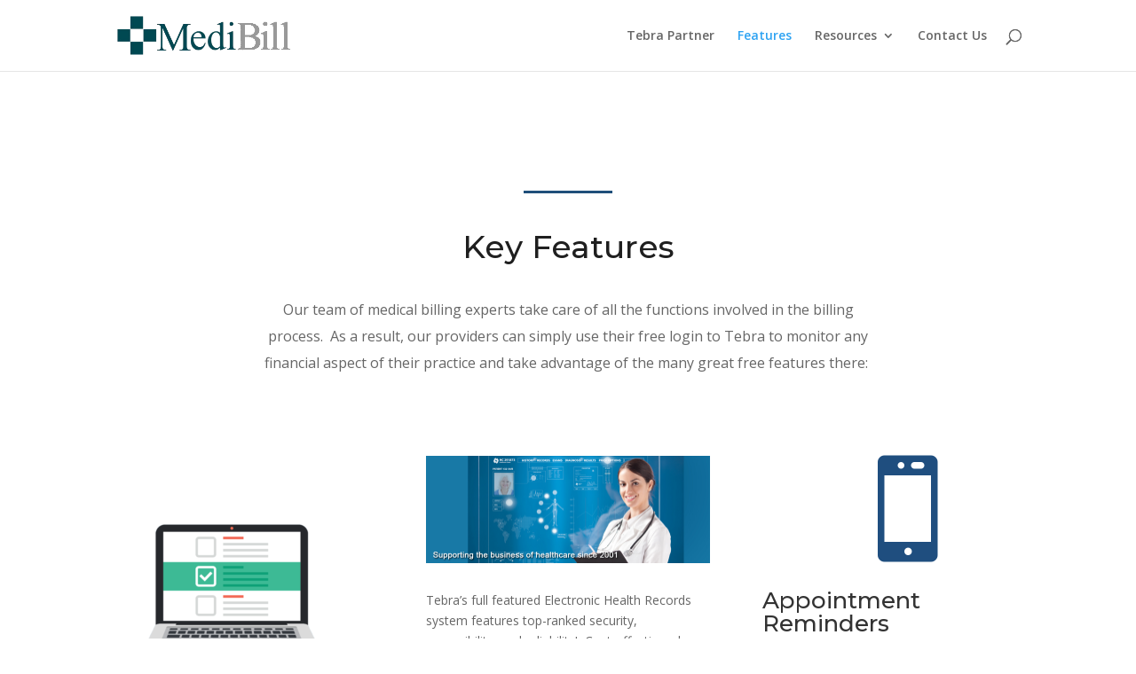

--- FILE ---
content_type: text/html; charset=utf-8
request_url: https://www.google.com/recaptcha/api2/anchor?ar=1&k=6LfaJCcaAAAAAPQnwhK3WA1esa3_ZUtu1-nZQum1&co=aHR0cHM6Ly9tZWRpYmlsbHByb3MuY29tOjQ0Mw..&hl=en&v=TkacYOdEJbdB_JjX802TMer9&size=invisible&anchor-ms=20000&execute-ms=15000&cb=ssmyq8h7w9ww
body_size: 45691
content:
<!DOCTYPE HTML><html dir="ltr" lang="en"><head><meta http-equiv="Content-Type" content="text/html; charset=UTF-8">
<meta http-equiv="X-UA-Compatible" content="IE=edge">
<title>reCAPTCHA</title>
<style type="text/css">
/* cyrillic-ext */
@font-face {
  font-family: 'Roboto';
  font-style: normal;
  font-weight: 400;
  src: url(//fonts.gstatic.com/s/roboto/v18/KFOmCnqEu92Fr1Mu72xKKTU1Kvnz.woff2) format('woff2');
  unicode-range: U+0460-052F, U+1C80-1C8A, U+20B4, U+2DE0-2DFF, U+A640-A69F, U+FE2E-FE2F;
}
/* cyrillic */
@font-face {
  font-family: 'Roboto';
  font-style: normal;
  font-weight: 400;
  src: url(//fonts.gstatic.com/s/roboto/v18/KFOmCnqEu92Fr1Mu5mxKKTU1Kvnz.woff2) format('woff2');
  unicode-range: U+0301, U+0400-045F, U+0490-0491, U+04B0-04B1, U+2116;
}
/* greek-ext */
@font-face {
  font-family: 'Roboto';
  font-style: normal;
  font-weight: 400;
  src: url(//fonts.gstatic.com/s/roboto/v18/KFOmCnqEu92Fr1Mu7mxKKTU1Kvnz.woff2) format('woff2');
  unicode-range: U+1F00-1FFF;
}
/* greek */
@font-face {
  font-family: 'Roboto';
  font-style: normal;
  font-weight: 400;
  src: url(//fonts.gstatic.com/s/roboto/v18/KFOmCnqEu92Fr1Mu4WxKKTU1Kvnz.woff2) format('woff2');
  unicode-range: U+0370-0377, U+037A-037F, U+0384-038A, U+038C, U+038E-03A1, U+03A3-03FF;
}
/* vietnamese */
@font-face {
  font-family: 'Roboto';
  font-style: normal;
  font-weight: 400;
  src: url(//fonts.gstatic.com/s/roboto/v18/KFOmCnqEu92Fr1Mu7WxKKTU1Kvnz.woff2) format('woff2');
  unicode-range: U+0102-0103, U+0110-0111, U+0128-0129, U+0168-0169, U+01A0-01A1, U+01AF-01B0, U+0300-0301, U+0303-0304, U+0308-0309, U+0323, U+0329, U+1EA0-1EF9, U+20AB;
}
/* latin-ext */
@font-face {
  font-family: 'Roboto';
  font-style: normal;
  font-weight: 400;
  src: url(//fonts.gstatic.com/s/roboto/v18/KFOmCnqEu92Fr1Mu7GxKKTU1Kvnz.woff2) format('woff2');
  unicode-range: U+0100-02BA, U+02BD-02C5, U+02C7-02CC, U+02CE-02D7, U+02DD-02FF, U+0304, U+0308, U+0329, U+1D00-1DBF, U+1E00-1E9F, U+1EF2-1EFF, U+2020, U+20A0-20AB, U+20AD-20C0, U+2113, U+2C60-2C7F, U+A720-A7FF;
}
/* latin */
@font-face {
  font-family: 'Roboto';
  font-style: normal;
  font-weight: 400;
  src: url(//fonts.gstatic.com/s/roboto/v18/KFOmCnqEu92Fr1Mu4mxKKTU1Kg.woff2) format('woff2');
  unicode-range: U+0000-00FF, U+0131, U+0152-0153, U+02BB-02BC, U+02C6, U+02DA, U+02DC, U+0304, U+0308, U+0329, U+2000-206F, U+20AC, U+2122, U+2191, U+2193, U+2212, U+2215, U+FEFF, U+FFFD;
}
/* cyrillic-ext */
@font-face {
  font-family: 'Roboto';
  font-style: normal;
  font-weight: 500;
  src: url(//fonts.gstatic.com/s/roboto/v18/KFOlCnqEu92Fr1MmEU9fCRc4AMP6lbBP.woff2) format('woff2');
  unicode-range: U+0460-052F, U+1C80-1C8A, U+20B4, U+2DE0-2DFF, U+A640-A69F, U+FE2E-FE2F;
}
/* cyrillic */
@font-face {
  font-family: 'Roboto';
  font-style: normal;
  font-weight: 500;
  src: url(//fonts.gstatic.com/s/roboto/v18/KFOlCnqEu92Fr1MmEU9fABc4AMP6lbBP.woff2) format('woff2');
  unicode-range: U+0301, U+0400-045F, U+0490-0491, U+04B0-04B1, U+2116;
}
/* greek-ext */
@font-face {
  font-family: 'Roboto';
  font-style: normal;
  font-weight: 500;
  src: url(//fonts.gstatic.com/s/roboto/v18/KFOlCnqEu92Fr1MmEU9fCBc4AMP6lbBP.woff2) format('woff2');
  unicode-range: U+1F00-1FFF;
}
/* greek */
@font-face {
  font-family: 'Roboto';
  font-style: normal;
  font-weight: 500;
  src: url(//fonts.gstatic.com/s/roboto/v18/KFOlCnqEu92Fr1MmEU9fBxc4AMP6lbBP.woff2) format('woff2');
  unicode-range: U+0370-0377, U+037A-037F, U+0384-038A, U+038C, U+038E-03A1, U+03A3-03FF;
}
/* vietnamese */
@font-face {
  font-family: 'Roboto';
  font-style: normal;
  font-weight: 500;
  src: url(//fonts.gstatic.com/s/roboto/v18/KFOlCnqEu92Fr1MmEU9fCxc4AMP6lbBP.woff2) format('woff2');
  unicode-range: U+0102-0103, U+0110-0111, U+0128-0129, U+0168-0169, U+01A0-01A1, U+01AF-01B0, U+0300-0301, U+0303-0304, U+0308-0309, U+0323, U+0329, U+1EA0-1EF9, U+20AB;
}
/* latin-ext */
@font-face {
  font-family: 'Roboto';
  font-style: normal;
  font-weight: 500;
  src: url(//fonts.gstatic.com/s/roboto/v18/KFOlCnqEu92Fr1MmEU9fChc4AMP6lbBP.woff2) format('woff2');
  unicode-range: U+0100-02BA, U+02BD-02C5, U+02C7-02CC, U+02CE-02D7, U+02DD-02FF, U+0304, U+0308, U+0329, U+1D00-1DBF, U+1E00-1E9F, U+1EF2-1EFF, U+2020, U+20A0-20AB, U+20AD-20C0, U+2113, U+2C60-2C7F, U+A720-A7FF;
}
/* latin */
@font-face {
  font-family: 'Roboto';
  font-style: normal;
  font-weight: 500;
  src: url(//fonts.gstatic.com/s/roboto/v18/KFOlCnqEu92Fr1MmEU9fBBc4AMP6lQ.woff2) format('woff2');
  unicode-range: U+0000-00FF, U+0131, U+0152-0153, U+02BB-02BC, U+02C6, U+02DA, U+02DC, U+0304, U+0308, U+0329, U+2000-206F, U+20AC, U+2122, U+2191, U+2193, U+2212, U+2215, U+FEFF, U+FFFD;
}
/* cyrillic-ext */
@font-face {
  font-family: 'Roboto';
  font-style: normal;
  font-weight: 900;
  src: url(//fonts.gstatic.com/s/roboto/v18/KFOlCnqEu92Fr1MmYUtfCRc4AMP6lbBP.woff2) format('woff2');
  unicode-range: U+0460-052F, U+1C80-1C8A, U+20B4, U+2DE0-2DFF, U+A640-A69F, U+FE2E-FE2F;
}
/* cyrillic */
@font-face {
  font-family: 'Roboto';
  font-style: normal;
  font-weight: 900;
  src: url(//fonts.gstatic.com/s/roboto/v18/KFOlCnqEu92Fr1MmYUtfABc4AMP6lbBP.woff2) format('woff2');
  unicode-range: U+0301, U+0400-045F, U+0490-0491, U+04B0-04B1, U+2116;
}
/* greek-ext */
@font-face {
  font-family: 'Roboto';
  font-style: normal;
  font-weight: 900;
  src: url(//fonts.gstatic.com/s/roboto/v18/KFOlCnqEu92Fr1MmYUtfCBc4AMP6lbBP.woff2) format('woff2');
  unicode-range: U+1F00-1FFF;
}
/* greek */
@font-face {
  font-family: 'Roboto';
  font-style: normal;
  font-weight: 900;
  src: url(//fonts.gstatic.com/s/roboto/v18/KFOlCnqEu92Fr1MmYUtfBxc4AMP6lbBP.woff2) format('woff2');
  unicode-range: U+0370-0377, U+037A-037F, U+0384-038A, U+038C, U+038E-03A1, U+03A3-03FF;
}
/* vietnamese */
@font-face {
  font-family: 'Roboto';
  font-style: normal;
  font-weight: 900;
  src: url(//fonts.gstatic.com/s/roboto/v18/KFOlCnqEu92Fr1MmYUtfCxc4AMP6lbBP.woff2) format('woff2');
  unicode-range: U+0102-0103, U+0110-0111, U+0128-0129, U+0168-0169, U+01A0-01A1, U+01AF-01B0, U+0300-0301, U+0303-0304, U+0308-0309, U+0323, U+0329, U+1EA0-1EF9, U+20AB;
}
/* latin-ext */
@font-face {
  font-family: 'Roboto';
  font-style: normal;
  font-weight: 900;
  src: url(//fonts.gstatic.com/s/roboto/v18/KFOlCnqEu92Fr1MmYUtfChc4AMP6lbBP.woff2) format('woff2');
  unicode-range: U+0100-02BA, U+02BD-02C5, U+02C7-02CC, U+02CE-02D7, U+02DD-02FF, U+0304, U+0308, U+0329, U+1D00-1DBF, U+1E00-1E9F, U+1EF2-1EFF, U+2020, U+20A0-20AB, U+20AD-20C0, U+2113, U+2C60-2C7F, U+A720-A7FF;
}
/* latin */
@font-face {
  font-family: 'Roboto';
  font-style: normal;
  font-weight: 900;
  src: url(//fonts.gstatic.com/s/roboto/v18/KFOlCnqEu92Fr1MmYUtfBBc4AMP6lQ.woff2) format('woff2');
  unicode-range: U+0000-00FF, U+0131, U+0152-0153, U+02BB-02BC, U+02C6, U+02DA, U+02DC, U+0304, U+0308, U+0329, U+2000-206F, U+20AC, U+2122, U+2191, U+2193, U+2212, U+2215, U+FEFF, U+FFFD;
}

</style>
<link rel="stylesheet" type="text/css" href="https://www.gstatic.com/recaptcha/releases/TkacYOdEJbdB_JjX802TMer9/styles__ltr.css">
<script nonce="1yC6jfs929tEBHb9k6WBSA" type="text/javascript">window['__recaptcha_api'] = 'https://www.google.com/recaptcha/api2/';</script>
<script type="text/javascript" src="https://www.gstatic.com/recaptcha/releases/TkacYOdEJbdB_JjX802TMer9/recaptcha__en.js" nonce="1yC6jfs929tEBHb9k6WBSA">
      
    </script></head>
<body><div id="rc-anchor-alert" class="rc-anchor-alert"></div>
<input type="hidden" id="recaptcha-token" value="[base64]">
<script type="text/javascript" nonce="1yC6jfs929tEBHb9k6WBSA">
      recaptcha.anchor.Main.init("[\x22ainput\x22,[\x22bgdata\x22,\x22\x22,\[base64]/MjU1OmY/[base64]/[base64]/[base64]/[base64]/bmV3IGdbUF0oelswXSk6ST09Mj9uZXcgZ1tQXSh6WzBdLHpbMV0pOkk9PTM/bmV3IGdbUF0oelswXSx6WzFdLHpbMl0pOkk9PTQ/[base64]/[base64]/[base64]/[base64]/[base64]/[base64]/[base64]\\u003d\x22,\[base64]\x22,\x22wrfCj8OdWcO4ZT3CvMOXw4dFw7/DjsKpYsOcw6nDj8OwwpAow5rCtcOxK1vDtGIUwq3Dl8OJRFZ9fcO7FVPDv8K/[base64]/CrsKCUMOnWsOiLsKoKcOXwqlOETHDlcOqIFrDocKbw4o2K8OLw6x2wq/[base64]/w6MaABtQwr7CuDLDscOcw5JxLsOFDMOuKMKhw6kFL8Kaw77DmcOuYcKOw5bCpMOvG3HDqMKYw7YOCXzCsgHDtR8NKMOWQlsZw7HCpmzCscOHC2XCh0tnw4FEwpHCpsKBwqDCrsKney3Chk/Cq8Ktw6TCgsO9RsO3w7gYwo7CiMK/IkY1UzIrCcKXwqXCt1HDnlTClxEswo0RwoLClsOoBMKVGAHDvkULb8OdwprCtUxUVGktwqnCrwh3w6d0UW3DmDbCnXE0CcKaw4HDvMKnw7o5JUrDoMOBwr3CksO/AsOiesO/f8Kaw6fDkFTDmRDDscOxJ8KALA3Cuyl2IMOcwrUjEMOFwqssE8KKw5pOwpBYEsOuwqDDmcKTSTcew5DDlsKvOQ3Dh1XCrsO0ETXDowhWLVBJw7nCnWfDjiTDuRM3R1/DmCDChExAXCwjw4nDusOEbmbDh15ZHDhye8OSwq3Ds1pYw6c3w7sgw587wrLCnsKJKiPDnMKPwos6wrjDlVMEw4V7BFwoTVbCqk7ClkQ0w4EpRsO7ODE0w6vCjsOtwpPDrBorGsOXw71nUkMiwonDo8KbwoHDv8Otw7nCo8O+w5nDlsK1dlFEwp/CrxlDPwXDhsOGKMOyw5nCjsOXw41kw6HCjsKWwrvCrcK9DlTCszB8w7TCijzCsnPDs8Oaw4Q+V8KlRcKbBXjCo1c3w4nCv8K7wpVVw57DucOLwrPDsUk/BcOtwoXCv8Kqw41RcMOOZlnDmMOKFiTDuMKmV8OgXHFGdkVbw7hnUU9bTMKybsKXw7jCqsKjw6AnZMK5asKWMhJfGsK8w47DkkfDgEHCvk/[base64]/Cs3zCjGLDsgYTwrZZTnjCjm3DoCkMwrDDosKVaUBSwq5ZNGXCgMOow7zCtTTDih/DihnCnsOlwoVPw5Yvw5HChV7CnMKmecK1w44WS1NAw40EwpZofWxTW8K6w4x0wrLDhAQdwqbCiUvCt3bCmk9LwoXCgMK6w5/ClSEXwqJZw5hqP8OowqXCoMO8wpTCk8KzWnsqwoXCnsKNdRrDrMOvw6Mcw4jDnsK2w7dIbnnDnsKnLS/CjcKqwohWXDp7w6dAFsOpw77CvMO2OXYZwrgsXMOWwpN9IyZow4VLQmXDl8KKVCTDo2sHU8ObwpjCucOVw7vDisOBwqdsw53Dh8KewoJsw7rDm8OVwqzCkMODfUcYw6jCgMObw4vDrx89ES9Vw7zDtcO/G3fDh1/DsMOaWlHCm8OxWsKWwp3DgcOZw6/CjMK3wrAnwpN5wqhHwp3DiV3CjUvDv3XDq8KMw6zDiDcnwqNNcMK7J8KTHsKrwqDCmsKmbsKTwqVwO1xRC8KdDcOgw5wFwoRBXcO/wpwZdSFMw58oU8KMwoptwobDlWk8ZAXDq8KyworCpcOUWG3Dm8OXw4howqM0wrlFYsK8MG8HLMKdWMKuQcKHCE/CrUMHw6HDp1k3w7Zlwp0+w57Clxc/aMOXwrLDtnoCw5zCjFzCm8KdBlPDlMK+MWwiJkAIAcKKwqLDsF/CusOkw7HDnn7Dm8OCRS/DvyxVwqJrwrRbw5/CtcONwp9XAsKTHQnDgjPCjz7CozTDu3cew4fDrMKoNBoQw7RZQ8O9wpV3TMO3SztiT8OpK8OIR8O0wrzCgEnCgm0aNcOZEBDDuMKgwpvDrmhlwr9gEcO9JMOww7zDgEJ1w4HDukN5w4TCqsO4woDDrsOwwr/CrQ3DjQ5/w7XCjCnCl8OVIAI9worDrcORDnPCucKLw7klCQDDgmHCvcKiwrDCmkw5w7bCkUHCgcO3w7hXwoUBw57CjRgmJcO4w63ClXoLLcOtU8KAJhbDisKMSWzCj8Kfw54YwokSOzLCisO7wrZ/ScOjw70uZcOJFcOYM8OyARlcw5c4woREw4DClnbDthXDo8OKwpTCtsK0BMKiw4fCgz/DncOoXsO1UmJxO3wdfsKxwp7ChR4tw77CgBPCjA3CgkFfwr3DrMK0w4VFHlZ6w6LCulzDmMKNAU4ew7tCR8K5w50pwopVwoPDjkzDhU1bwocywoYJw63Do8ORwrDCjcKqw7knc8Kiw6rCmAbDqsOrUlHClSvCssO/MSXCisKBSkbChsK3wrEoEzg6wpTDsnIXacOtc8OEw5/DojXCn8KcBMO0wpXDsSFBKzHCngvDqMKNwo1cwoXCqsK3w6DDix7ChcKgw6TCmUkZwrPCsFbDqMOSBFQjXCPCjMOwPAjCrcKowptqwpTCtWI2wolCw57CoVLCnsOkw4jDscKWEsOVWMOdMsOiUsKCw68LFcOUwoDChzJHa8O2bMOfZsOMasOLORrDucKzwoU/A0TCkybCiMO8w5HCvmQvwr97w5rDpgTCsiUEwpDDksONw6/DkhJQw41tLMK9L8O1wpBiUsKyY1QYw7jCgQzCi8Kpwok4JsKDIiUawocpwrRRHj3DoXA7w5M6w6l4w5fCoVDCl39ZworDhQQkKi7Ch2kSw7DChknDhHLDocK2ZnMgw4/CnyrCkx/Dh8KAw7nCjMKUw5JmwptAPQDDq0VFw5zCvcKLLMKgwqHDj8KvwqkmOcOqJsKiwqZ8w40EbzkiHzLDvsOwworDnznChDnCqxXDrzE5XmZHTCPCq8O4Tk4bwrbCuMKMwqYmLsODwqkKexTCr28Uw7vCpsOWw5bDml8hczHCjy5wwrMpaMOywp/Cq3bDo8KJw4RYwqM0w4Q0w7A6woXCocOlw6fCiMKfCMO/w5ASw4HCni9dd8OTM8OSw7TCscO+w5rDh8OPe8Kxw4jCjRFvwoZnwotzeE/Ds0fDgSZifAM1w5VEZcOyMMKpw7xXAsKSKsO0ZR8xw5XCr8KLw6nDjU3DugrCinpEw4hyw4BUwobCrSljwoDDnDpsIsKhwoQ3wo7DsMODwp8qwrICfsK0dFTDrFZ7B8KcIiMswq7Ci8OBRcKPAmQjwqoFdsODd8KrwrVKwqfCm8O9Ui1Bw6cTwo/CmSTCgsORXcO+AhnDqcO0woRewrgHw6/[base64]/CocOJwrbCrmB/w5lrwpfDi1pcwpfCvUvCoMKXwrdgw7fDvMO+w6ApWMO4KcODwqLDnsKUwrptX141w41Ww7/[base64]/OzM4CMONQsO5w67DnkYCacOATcO2w6PCmEbCmcOKXcKQBw/CpsO5K8KDw4lCfjYFNsK/[base64]/[base64]/CrcKGw4N+YsKvTE/DusONw7jDqcOTw6RHF8OZXsOJw4jCvjRxB8KJw7PDsMKbwooBwo7ChXsXcMKEbkEJSsKdw4IQPMO/WcOSNEHCu2lSD8K2SAjDo8O3CirCnMKfw6bChcOQF8OewqrDrEXCmcOcw57DjDzDr3HCnsOGJsK4w4Y7QzRpwo1WIyIdw7LCscK2w5TDn8KowofDjcKJwoNpPcOgw7vDlMKmw7g/bnDDgFpmGX0ew48tw7B2wq7CtXXDjW0DDCDDgMODTXXCvSPDt8KWPwbCmcKyw4/Cv8KqDkRwZlJWLsKZw6owGFnCpCFdw5XDqERWwo0BwoHDtcO2A8Olw5TDqcKFPWrCosOBIcKMwqdKwozDncOOOzjDgW8yw43Dj0YtQcKnUVtxwpXCjMO2w73Cj8O1GlfDuyUtEMK6PMKOZcKFw4p+KWnDnsO/w7nDr8Otwq3Cm8KWw7MwE8K6wq3DmMO0YQ3DpcKLccO0w7N6wpnDo8Kxwqp8bMOUY8KmwqAswqrCucKqSk7Du8KVw5TDiFkmwrk/[base64]/[base64]/w5fCmMKnIcK1TykdU0jDt8Kpw5VQKcONw4TCo3rChcOiw7vCksKQw47DuMK5w7XCgcKhwpAaw7htwq/[base64]/[base64]/[base64]/CsWJfBsOQw507wobDq8K/[base64]/AMOHGMO6JFsRw4rDgsONw53Dszo6dMOpfDTCscObF8OGZ3XCocO+wqpDIMOlb8Kew6cmQcO7XcKSw4c4w7B/wpDDmMK7w4PDkRHCqsKZw61BecKEIsKoOsK2a1vChsOCRgQTeSMfwpJ+wpXDu8KhwrQyw6jDjEQMw7DCl8OmwqTDscOQwoXCn8O0H8KBJcK4UTwbaMOEOcKwHsK9w6cBwpB4QAMJa8KGw7gZdcOOw4rCosOXwr8tYi3Cn8OpE8O3w6bDnmrDgRIqw4o/wqZMwrAiJcOyHsKjw5IQUGbCrVnCtGnCh8OGaCIkazsAw7nDgWR7B8KvwrV2wpkfwpnDsWvDjcO6cMKPbcKOeMO8wpMAw5sfMGZFF3pBw4JLw7YSwqAbTBLDnsKzVMOkw5dEw5XCl8K7w4jCrkliwpnCrsKLDcKBwpbCkMKRDnrCll/DlsKdwr7DtsKMUsOVBz3Dq8Kjwp/CgQXCkcO0KUvCtcOIeWUowrJuw7XDr3/DrE3Dv8KpwpAwHlrCtnfDlcK+JMO8dMOoQ8OzeCjDm151wp1TS8OGGFhRIBNawrDCrcOFFmfCkMK9w77CjcO2BnsncWnDpMOoYcKHeC4EHWJPwprChAIuw6TDucKFFgYsw4bCmMKtwrhdw5IGw5LDmH1ow64hGTRJw7XDvcKswqPClE/DsDl6dsKdBsOvwp3DpsO2w6YIH3l5ZwAKFMOISMKPbcO2IXLCscKiTcKQE8KYwpzDvRzCpSQtfW0jw4zDlcOvHgnDicKMElzCuMKbdR7DlybDpnXDuyrCvMKkwpAew4XDjmlvdTzDvcOCY8O8wqhsVF/[base64]/DocKMfcKCCcOJd1Bdw70JB3bCiMKAPH4Sw7DCqMKLbcO4JRzCq1bDvTwHbMKRRcOmHsO8FMKIV8OxJsO3w6vCgCPCtVXDosOVPmbCgUrDpsK/XcKowozDmMOuw6F8w5HCrGIIBCrCtcKTw7vCgTnDicOtw4sfKsODN8OjTsK2w4ZMw4XDrkXDmEDDulHDiQPDiTfDsMO7wqBdw5vCncKGwpRWwrdFwoMUwoFPw5fCkcKVNjrDsDfCkQLCq8OLPsOPTMKZLMOoMMOYHMKubARnTjbDh8O/[base64]/[base64]/OybDgDXDicO1w7PDh3XChF5ww4NUSRskUlNgKsKGwpXCq0zDkSfDpcKFw7JpwqYswos+SMO4X8O0w7Y8BQVMP2DDnGtGe8KLwooAw63Cj8OYCcKYwpXCkcKVwq/CgcO0OsK3wqVQXMKYwq7Cp8OswqfDu8Onw6ozV8KBdMOCw7zDisKOw45ewpPDhsO9QxQkODVUw6lXb2MKw6o7w6gRY1fCr8Kpw6BGw5BRYhDCo8OBCSzCoR0YwpDCh8KmNw3CvCcowoXCo8Khw5/DsMKhwoAXwqNSHnlRKMOkw4XDtxXCiWtRXS/DosOpf8OHwqnDp8Klw67CgMKpw4XCmQJ/wq5BJ8KZecOcw4XCoEMDwq0JHMKqDsOUw6/Cm8ONwqF9ZMKrwpMPecKDey1Hw4LCg8K8wo3CkCwDSXNIdcK0wo7DiGRYw6E7F8OxwoNMU8K3w6vDnV1Twps/wqJnwqQww4zDt2TCisKiXVnCuUfCqMOGTWnCs8KrSS7Co8OgUxgOw43ClGHDpsO2eMKMRh3CmMKsw6bDlsK1wqDDtFY5bHkYYcKdGFtxwrNncMOkwpNlNVBuw53CgT0WIBhRw43DjsO9OsORw61uw7Ndw4IjwpLDt29ANwoIeCl/XXDCu8OgGDQmfw/[base64]/w4HCsDVRwplLwojDumIZwqIhw47DocKuScKIw7PDr3VPw6tLFAkqw7fDgsKYw6HDjsOCUnvDuGnCscOFZkQQOnvDhcK6CMOaFT1NIUAeSGTDkMO/M1EqLHtYwqfDiiLDj8OPw7ZFw7/CmWxmwqoMwqxEQ2zDgcOwC8O4woPCtMKfT8OMesOGFSlNESM4Dh9xwpbCg2rCnXo8OkvDmMOnJ2fDmcKXfnfCoioObcKBbyXDhsK1wqTDnQY/c8KUb8Opwr1Iw7XCiMOiOzk9wrnCpsOfw7Usdj3CosKuw4xvw4nCq8O/H8OkDhFtwqDCu8Oyw69TwpnCmHfDhCEWMcKKwrUkOHJ8Q8OQQsOWw5TDscK9w5rCvcKTw4tpwp7DtMOVPMOCKMOvaR3CtsOFwr9fwqctwqAGTS/ClhvCjyZZEcODM3bDqsKAF8OFHSrCssKdQcOsYlbCvcOkVQTCryHDsMOkTcK0HADDssKgSFUPSCp3fcOYHyhPw5cIWsK9wr9Cw5HCn1sqwrLCjMK9woDDq8KUE8KHdyMMHRQvVX/Dp8OlM2BXE8KiaVvCr8Khw77Dg0Iow4vCocOcfSknwpIQLMKcYMOFfTDCncKDwqcMEFvDpcOILMKWw78Wwr3Dvj/CmDPDlwFRw5BZwozDs8O8wrQ+N3nDsMOkwqbDtjRbw6nDvsK3LcOYw5bDgxLDqsK7wpbCrcKXw7/DhsOkw6zDoW/DvsOJw79wSjRjwqjCmcOxwrHDpyVjZjjCh0BSH8KwLsO8w43CiMKswqhewpNCEcOcXQbCvB7Dh33CrcK2PMOOw59vI8OmTMOCwrXCv8O/O8OhRMKzw73CokUqLcKYRhrCjWnDl1LDoEQUw7MOPlXDpMKZwpHDosKsO8KTBsK/[base64]/w7tXwqXCvcKCwqXCgsK+wqBTf8Ogw58+dsOqHX9mZETDuW7ClhzDhsKLwozCh8KUwqPCrFxrHMOwZwnDi8KOwpMuISzDpWrDvhnDlsOFwozDtsOdw49ncGPCtyrCqWh5DMOjwo/DmTfCukjDrXsvPsOewq8yC3sQPcKUwqcIw7rCjMOSw540wprDkyIkworCoRXCscKNw61Yf2/DujDDt1TClDjDgsKpwrV/wrnCpnxWEsKURwTDkyttQFnDrAbCpsOiw7fCkMKSw4PDsjPCtmU+Z8K7woLCtcO+TcKKw51Tw5HDvMKhwpYKwowuw4IPdsOdwroWcsOzwoxPw4BsasO0w6Flw6XCi11HwoHDkcKRX03DqSRMPTDCpMOOWsKOw4zCs8O8w5JMHWDCp8Ozw4HCj8O/S8KYGQfCvSxnw4lUw77CscOAwqzClsKAdcK6w4BBw6Mhw5fCiMKDY2ZUG3NDwqYtwrYPwp7DusKEwozDjl3Dq0zDvcOKEAnCpMOTYMKUQsK2eMKUXHXDs8OswoQdwqDCp2g0AXrDhsOVw7wxWcOATA/[base64]/CqhnCv8KGOcO1FDzDg3h+w7DCrMKpScKPwqzClsOuwoTDkA8pwp3CuiM+w6ZbwqVZw5fDv8OxFDnDigl/HDJWbGRJL8OXw6IfCsOnwqk5w5PDpMOcOcO2w6stTSMkw7VHBhZKw40tNcOPMQgywqbDlcOvwrU8dMOlZMO/w4DCvcKCwqlcwonDscKiHcKSwq/DvHjCswE/N8KdHjXCvGXClW48bnbCusKNwoEGw5sQcsO8U2nCq8K2w4LDlsOAWxvDscKIw54BwqMtSwBzHcONJBdzwoPCi8OHYgoASCdTL8KvasOPDVPClxw3BsKZAsOrPQAmwr/DjMObV8KHw4ZBWGjDnUtFV1rDisOdw4DDoAPCk1rDn2fCrcKuJRtKDcK8EAk3wpg0wr3CvsK9Z8KdNMKVOy9PwqDCrHcNJMOOw5rCn8K0M8KXw5TDusOMRmkbCsOzNMOnwoTCi1/DtMKpR0/CscK+SjjDo8KfSzdvwrdGwqd/[base64]/[base64]/CnsKewqHDsxJaw4p/w77DgcOXKMOMXsObJcKdH8K/RMOvw5HDrmDCj2vDi394O8Kuw6rChMK8wobDusK7YMOtwqvDomsVKivClAXDjx9VLcKWw57DqwTDtWEuNMKxwr1Hwp9ARWPCgH41UcK8w5zCnMKkw697d8K5JcKlw7xmwqUywq/[base64]/FsKFHcKqwpZjUD/Dp8Ocfn3CksK3wpDDucKUw6MdCsKIDsOwX8KuZBcjw50HTQPCqMKpwpsFwoA5PlNrwqfCpAzDqsONwp5vw7F0EcObKcKlw4kxw6oJw4DDvVTDhMOJbwobw47DnxfCpjHCk2XDkw/[base64]/w4nCvMO1wpxhw7fCosOoPMOeYXgnLsO9Nww2GSLCg8KZwocPwpDDpRPCq8KZeMKvw5khRcK1w6vCq8KtRiXDtH/CtMKhU8OQwpLCjhfCrHFURMKVAcKtwrXDkzrDosKpwo/Cj8KbwqU3WyPCnMO8QTIaQcO8wrsTw7Vhw7PCm00bwqEkwqrDvFcddSIVK3vCqMOUU8KDfSoLw7dFb8Orwqx5a8Kywpdqw7XDp2hfScKcTC9FJMOoRlLCp0jCnsOJSATDpSAEwoxDSy0ew5PDkTnCsVBMHk8Gwq/DijVFw61dwoFkw7BQKcKjw4vDg1HDnsOzwobDhcOHw5x6IMOiwpEKwqY0wp0hYcOBL8OYw7nDgMOjw7XDvj/[base64]/CkCjDrVQoOijCjMKyMGnDngA8QVrDrGcgwrEyEcO8VkrCgndBwqcBwr3CokHDoMO6w717w7o0w70MeS/CrcODwoBJeGNTwoXCnwDCpMO7DMOaf8Onwr7CuBFgOQ5mcS7CuXXDgCrDglrDul4dZQ8XRsKsKR/CiknCp2zCr8KVw7jDpsOVM8Krwpg0D8OHEMOxwpXCnkDCpzJCIMKkwpgZDlESRiQiHsOdZG7DlsKSw6olw5kKwqNvOgfDvQnCt8O/w5zCl1A/w6XCtGYmw7DDgQHClD44MmTDi8Kow4/DrsKJwqBDwqzDpEjCosK5w5LCq0vCqiPChMOTSztrEMOtwqB/wqbCmHNiw78Jwq0kKcKZwrYVS33DmcKaw7E6wpBPOsKcCMKDwpkWwrEAwpIFw4nCui3CrsOqdU/[base64]/w4M0VMKXw5fCjsODUDBTw4lIfcO8cEbDgsKfwoZFTsO+fHnDssKUI8K4BEg/YcKSFTARA1A7wprDq8KDL8KRwq0BYgXCpWfCuMK6Sg4uw507B8OYNBrDqMKAdhtPw4PDjMKfO31/NsKwwoddNxF3JsK+eHDCkWbDiChWAUTDrgsJw65WwqsbBBJXW3/CiMOSw7JOcsOmKllrKsK9JHprwrwjwqHDolJDcm7DhiHDu8KjO8O1wqLDsXszYcOkwowPaMKpCzbDq1cTPXElJUTCtsOOw5rDvsKfwo/Dp8OIBcKFY04Hw5TCrXNXwrM1QcKZTyzCjcKQwr/CgMOBw4TCtsOyBMKtLcOPw5rCownCqsK0w6VyXxdLwqLDmMKXQcObOsOJB8KPw65iT0gXUhtnTFnDtyfDrX3CnMKvw63ComjDmsOtYsKFT8OyMxMWwrUXB2ALwpcxwpbCjMO9w4UtSVrDnMOPwr7Cun7Dg8K7woxOYMOgwqVuWcODe2LDvSFcwrckZB/DmjDCilnClcORb8OYLlLDgsK8wqvDlGQFw7XDjMKDw4XCmsODacOwFFduSMKVw6ZcWhTCq0vDjG/DjcOKVFY8wosVWAMjAMO7wpvCisOaU2LCqTIFdiosKkHDoEErBDbDqgvDpRR5OV7Cu8OBw7zCrsKIwoTCkE4Xw6vDusKiwrIYJsOZc8Kuw4sdw6haw4XDq8OLwqR7N113c8KkdSUcw4xcwrBNWAl8aknCtFzDocKnwrB/JBMgwpjDrsOow6ssw6bCv8OJwpU8ZsKYR1zDohoeTEbDnnDDsMODw7wOwqRweTNDwrXCuzZBZXF1Y8O3w4bDowzDrMOsB8OdKRx1dVzCpkfCiMOOw7/ChD/CocKzEMKIw5ckw7nDusO6w5lyMcOJPcOMw6rClitMAT/[base64]/w7PDgmrCsiJxfS3DocOOwqfDm8OTwqrCr8O2wo3CsTDCoBFiwpZkw5XDm8KKwpXDg8OEwpTCqQXDkcOTCW86diddwrXDnGzDtsOrLMOnBMO/woPCj8OFGsKow63CrU3CgMOwa8OpGQ3CpnsmwolJwohXacOiw7rCtz4lw5BPNjBwwoPDjm/Dl8OIUcOtw7/[base64]/[base64]/[base64]/[base64]/CucO3FcKXw5TDgULCsyrCrMOFwrcEwq/Di3jCmcOrUMO1Pl/Di8OdIMKfKMOgw7w4w7Vqw5MZYXvCuFPCpybCiMOYUE9PEH/Dq2MEwpR5Pz3Cr8KgUDQfM8Otw5hsw6rCjmTDt8KYw4tIw5PDlMKvwqlpC8OxwqBLw4bDn8O2WGLCkhzDkMODwq9ISRbDgcONORHDl8OlFcKcfgVvbsK9wrLDrsKZD3/DrsKHwpkaT2bDlsOLL3bCqcKFfVvDmsKBwqY2wpTClW/[base64]/McOObsO3ScKzwpI/H8OsJsKyY8OUwoDCssKRYwkiVyE3BgBlw71IwqPDlMKyR8OsT0/DrMKHZVocRsOfCMOww7/[base64]/XjLDpcKcwphDTVUHV8OPFg1two/[base64]/DpnLDgVfCv8O0w4fCuSoGUMK6wp05XsK9QS3Ctg3Ct8KvwrYgwoHDji3DucK0Ynxcw7vDnsOIPMOUXsO9w4HDnknCrDMjVVvDvsOiwqbCrMKAJFjDr8K1wpvCr0x9fUvCs8OwRcKhImvDlsOTAcOLF37DisOHBcKCYg3DpsO/MMOHwq0Xw7NFwr7Dt8OtBcKfw6gmw41MUUHCq8OpX8KCwq7ClsObwo1lw6/ClcOKU386w4DDrcO7wodUw7fDusKcw4UFwqvCllvDvF9OGxhBw7sAwrHCl1vDmD3CgkZrdGkIPcOCWsOZw7TCii3Dgw7Ch8OqUWAsMcKldi8zw6YYW04BwrQTwrLCi8Kjwq/Dg8OrWwRYw7PCvcKyw7Z7F8O6PjLCscOpw6USwok5Rj7DncO9fGJaJFjDmy/ChiAdw5gRwo8TMsOSwqpSVcOnw64aXsO1w4ssJHkEGV1nwqrCuEgUUV7CmmFOIsKMSgkKB0R1UUh8NsOFw7PCi8Kkw4NTw5EKPMK4FsOawoNQwqLCgcOGHQQKHh7CmcOnw5FVasOWwq/CrWBqw67DkjXCmcKvNMKrw6NBAUstLyVYwrdjegrCjcKCKcOxVcKBa8KrwrTDvMOGeAtVPzfCm8OmZFzClXnDsC4Zw4lFA8KMwqJaw4TChmVuw7jCu8KtwqlYHcKbwoTCmErDt8Kjw6MRFSoJwp7CgcOPwpXCjxIEf3YSEU3Cp8Klwq/Cu8OZwqRUw6Qbw5/CmsOJw55VakTCtDzDk0Zqe3TDk8K3OsKjNU1Ow7/[base64]/F8Olw7Qlw4ZfZcOyw7s1DcKPwqQkAj/DvcK9WMOqw4vDnsKfwqrCthDCqcO6w5VcXMOUTsOVPxvCmTPDg8KGHVDCkMKcE8KMQmTDssOdewATw7PCisKhCcOSOh3DoiHDkMKRwpvDmUBPUHI4wpRYwpgsw47Cn2DDucKOwp3DtDYvOTw/wp8eCCM0XGLCgcOJFMKbPA9PGzjDpMKtE3XDnsKfWm7DpcOmJ8ObwpEPwqUKFDfDvcKNwrfDusO+wr/DqcONw6zCgcKAwqzCkcOGbsOmThXDtkDCv8OiZcOKwp8tVgVPOm/DnDI8UE3CnTEGw40bYBJ3EMKGwoPDjsOkwrbCq0TDg1DCoFtHbMOLRMKwwqcWEmDChF4Aw6Qpw5/DqB8zwofDjgHCjE8NYW/Csz/[base64]/DkQcoEMODw6fCv10LSMOVw5XDpcKHecKew4LDm8Oyw5J3eStdwpUVBcK0w4fDuD8/wovDk1fCkULDo8KSw61Aa8Omwr1AdRtVwpLCt29aQjYhGcKwAsOFLxnDlWzDvFl4NUAAwqvCk0IIcMKWD8OTNwvDsWwAOsK5w5t/[base64]/asOJw4TCk8OND3k8wrDCtsK6w73CtsKzwqYUOMOsQMOWw7gXwrbDjHp0DwY2AMKhYl7CqMOJWiZww7HCsMK8w5FMCxLCrnbCr8OeDMOeRT/CiT8Rw44NEV/DjMOHe8KiHEVfecKdDWQNwpEuwp3CtsOZSlbChWtcw4PDhsKUwr9UwqvDgcKFwq/CqhjCoiVFwozDvMOIwoIfWkJtw64zw40Hw7HCkE53T0fCvxjDnxVaBgJsGcO8XzoEwr8zKTRmci/ClHMUwo/DpsKxw7EpBSDCilQCwo0Rw5DCvQlwUcOaQS54w7FULMOvwpY0w6zCjWMJwoHDr8OmPjvDnwXDsmJPwpITBMKcwoA7wp7CucO/w6DClyNhQ8KmT8O8G3LCmxHDlsOUwqxDYcO6w7M9ZcKDw4MAwogAPsK2LT7DjW/Dr8KOYzcpwo5tRBTCgytSwq7Cq8OUXcKaSsO6IMKnw4rDisO+w4RwwoZ3bzHCg0daXThHw59nCMKmwqMVw7DCkxc3esOgFTUYVsOcwozDsThrwpNUJAnDri/CkjrCrWbDpcKWSsK+w798K2Niw7hjwqtiwoJLFU/CiMOBGT/Djj9IKcKow6nCohxQSm3DugPCg8KCwrEAwq0ZMxZAfcOZwrUTw6FKw6FseUE5ScOvw79lw7fDmsOcCcO/Z0NbTsOwGjF4dWDCi8O5ZMKXJcOxBsOYw4DCiMKLw7Imw6cww5nCsWtGVBFXwrDDqcKLwq5mw6wrd1omw5bDu0HDtMOjYkHCm8Krw6/Cpw3DqFXDscKLAsOYaMOoRMKlwp9KwotXFlfCgMOde8OqNipWYMKFLMK0wr3ClsOsw4JkPmPCg8Ocwo5uTsK3w4zDtkrDtBVQwo8Uw7g4woXCmlZEw5rDsk/DnMOMXGoENmYhw4DDnkgWw6hGHgAfWCl0woBuwrnChUPDswDCr3R6w7AYwoIlw7B/RMK+aWXDikHDmcKQwpRSCmVdwo3CjGsKdcOwIcKPBsOtIGtxcsK2EWx3woI0w7UeZMKWwqTCh8K8R8Kiw4nDlG8pLQ7CrCvDpsO+QRLDh8OaaVMiC8OswplyF0bDn2vCgDvDi8KZVn3CqMObwp4vFz0/X1zCvyzDjMOjAh0Xw7YWDg/DvMO5w6pkw482XcK8w4ggwrDCicO0w5gyH0N1STHChcK4CzvDl8K1w5/[base64]/DgkPDjlnCmWZ6XxswwqpjMkDDj1s6IsKpwqUXLMKCw65NwrlEw77CnMKfwpbCkzzDlW/Cii5pw4JRwr/Cs8OAw5TDoT85wpLCr0jCo8KowrMnw4bCnRHChj5qLndff1TCmsKrwq8Ow7vDmCTCo8OEwpwQwpDDjcKxM8OEL8OXN2fDkjQzwrTCnsK5w5bCmMOvQ8Kpe3wRw7dtR0/DicOrw65bw4PDmlXDgWfClMKKScOjw5tfw6RXXRPDtkHDmFdCcQDCkWzDucKBOmrDk0JZw6nCncOKw6PCg2pgwrxiDk/[base64]/[base64]/[base64]/w4lFwpbDvjTDjW/[base64]/DmSFPQS9WNMKUAcK5ZGTCi3rDp8OOfTvCgcOzMMO4WcORwpdKPcOWWMOuBDl8NcKtwq1EVmrDoMO9VcO3EsO4UTbDksOXw4fCisOjMn/DrSpMw4Yiw5TDn8KZw4hgwqZIwpbDnMOBwpcQw4kRw6IUw7TCvcKuwq/DoSvCpcO1DwTDoiTCkEfDoAPCssO4D8OCMcOOw4zDsMK0Ow7CiMOMwro+Yk/Dm8O6eMKnIsOTacOcak3Cqy7DvQTCtwEMPXQxZmI8w54Kw5/Ciy7DuMK3A3EZZirDo8OtwqMWw4FuEg/CnMKqwoPCg8Ofw7PChSzDqcOsw7cBwpDDkMKzwqRGITvDiMKkNcKCMcKNR8K9NcKWbsKDVC9fYl7CoBzCnsOzYlvCoMKrw5TCt8Otw57ChwLDqC8Vw6fCgQEqXzTCpF06w6jChGnDmwJYUwnDlA9kCsK0w74PJ07DvMO5LcOhwr/[base64]/w6vDscOCwrI9D8KBVRXCj8KswoXDjXRnF8KyBwbDikDCgsOcJkk+w7leScO1wpLDm0t2DWl0wpPCjy7Dp8KHw43DpBzCnsOdIhDDpGVrw7paw7fCnn/DqMOBw5zCq8KTdx8CDcOgc3Ubw6TDjsOOYA44w6QrwpLCosKkZV1qPMOLwrtfBcKAJi8ow4PDi8OnwqhsTsK8OcKewqNow7koSMOHw6g2w6zCicOkQGDCisKBwp1MwoJLw5PCoMKyAAlDAMO9AsO0T3HDiFrDjMOhw65Zwq1hwpPDnFM8bijCjcOuwovCpcK2w5/Cknk6JHZdwpcLw5rDoEhhSSDCil/DvMKBw6HDtgzDg8OzUiTDj8K7TTTClMO/w40BJcOhw7zCqhDDpsK7GsOXJ8OUwprDkGzDjcKPQcOIw4/DmBV0w69UasO5wprDnlwRwrk2wqDCiE/[base64]/DiGfCkcOILMOufi3CrsOlw6Jbw6JMYcOsKi/DuwPCnMKfwoR0XcO6JldXwoLDs8Okwoprw4jDhcKeCMOVQx1pwrBNF2BFwpdwwrjClh7DkTbCvcK5wqfDoMK4RzHDh8ODXWFNwrjCvzgWwrplSy9Mw6bDrsOWw6bDvcOoe8K4wp7CpcOlGsODdsOpA8O/w6k/R8OPa8KTS8OSLnvClVTCtGjCs8O4YUTCg8KzcwzDhcORKsOQFMOFI8OAwoDDrBPDocOxwqMMOsKYWMOnRkpdcMOKw6XClsKHwqMCwo/DjWTCvcODJnTDhsK6YgBSwpjCncObwqxBw4fCtAjCrsOowr5YwoHCu8KNG8K5w6tiSAQnVnjDpsKWRsKpw7TCoSvDs8KSwp/DoMOkwrLDsnZ4CmDCujDCkEtYLC5JwpMXdcKgSgtQw7/Dux/CtU/DmMKJGsOsw6UeacOewojDoGHDgi9Ew5TCt8KkPFkIwovDqGsod8OuJlbDj8OeLcOuw5g3woUGw5kqw4DDtmHCmMKZw6h7w6DCrcKQwpRfPwrDhT3ChcOXwoJAw6/DvzzDhcOqwo7CtX1EX8KNwqhmw7ERw5N1Yl/CpmZ1czPClcOZwqXCvVFFwqQyw7kpwqXCpcO2dMKTGVjDncOpw5LDj8OaDcK7RBnDoDlAfMKJLW9Hw4LDj3PDpcOGwrBRCBgAw4ULw7DCp8O7wr/[base64]/Dt0oWw5HDusOOwpjDi3jDj8Kgwq/Co8ObIcKCFMKNPsKpwrPDnsO2M8Kpw7/[base64]/UHbDq2UTwp7CrjEew5HDsyHCgsOtTcKvwoYQw5JawrgdwpAjwqtHw6DCqmocDMOLe8OgGlDCtWXClGQDfxIpwqhmw6UGw5V9w4lSw63CmcK0XcKTw7HCtA58w7sowrPCsCMrwrNmwq7Cs8O7M0zCngQQMcKAwqx7w5hPw5DCiHfCosO0w4E1RRxlwp51wph/woAzBiAxwp7DscKwEsOEw6nCkHMLw6MGUClZw6XCksKZwrd1w7/[base64]/NcOeKE99w4bDqMKZw6A6w5LDlHjCv8ObIwswCzQUwooMb8KmwrTDjA1kw6bCiyFXcGLDmsKiw4/[base64]/Cr8OSGzXDtMOPwqvCjsOuwqXDgBTDq8OFw4fCnUYCBEAIdWNKLsKIZhUCbVkiKhPDowDDumIpw5DDv1dnNcOaw4dCwrbCi1/CngnDu8Kpw6puFRZzUsOWS0XCsMOfH1rDlcOYw5FXwrslGcO1w7dDX8OrY3JxRMO7wpDDtyluw7LChBDDk0zCsG/DocOGwo5/wovCgATDo3Zhw6giw5zDhcOhwq4+XlXDlsK0Zjh0b0lqwqtyEUrCv8KmesKhH21owqd4wrV8Y8OKQ8ONw7zCkMKgw4/Dnn0STcKrRCTCuHkLTAtew5VsGjNVS8KaCzoacQcTZ2NEEgIAF8O3GghbwrLDuWnDqsKmw7pQw7zDpj/[base64]/DscOoXQPCgklqwp4Tw5EswoTCt0kZSVbDvMODw5Aywr7Du8KNw4ZhSwxXwoDDoMOeworDncKcw7Y/[base64]/CrAzDksKtwoXCrMK5woN4wpJtX8O1XsKvFSIDw4dZwoNUciPDksOBcWgiwrLCjkLCsiPDkh/Cig3CpMOPw5k1w7JYw5pSMQLClEvCmgTDusO2XB01TcKkZ200aXvDn39rCynChmVJCMO+wpsIOTsOEQbDssKAP2V/wqLDs1LDlMKww7QMCG3Dr8OFN2nDmycYUcKRfWw0wp7DkWnDvsOuwpJXw6UIOMOmb13CksKUwoRFc3bDr8KxOSjDpMKcQsOpwrrCjDl/worCvGxQw60gNcOFMnbDjxo\\u003d\x22],null,[\x22conf\x22,null,\x226LfaJCcaAAAAAPQnwhK3WA1esa3_ZUtu1-nZQum1\x22,0,null,null,null,1,[21,125,63,73,95,87,41,43,42,83,102,105,109,121],[7668936,915],0,null,null,null,null,0,null,0,null,700,1,null,0,\[base64]/tzcYADoGZWF6dTZkEg4Iiv2INxgAOgVNZklJNBoZCAMSFR0U8JfjNw7/vqUGGcSdCRmc4owCGQ\\u003d\\u003d\x22,0,0,null,null,1,null,0,0],\x22https://medibillpros.com:443\x22,null,[3,1,1],null,null,null,1,3600,[\x22https://www.google.com/intl/en/policies/privacy/\x22,\x22https://www.google.com/intl/en/policies/terms/\x22],\x22oVQT+oSd1eFFM+NUlQf/tmkqH4tE07whaJgVh1ZCOQg\\u003d\x22,1,0,null,1,1764250521828,0,0,[80],null,[209,64,197],\x22RC-aSXYgd66I2i5RA\x22,null,null,null,null,null,\x220dAFcWeA5tF584nGkV_Aw4Bffyl7Ua8-rg6oa5xbW7bI8-eNWrdZQZjMYzFg5oFOsAIpTOH6jpJ48mjssPZ8Psa_Lfe73oZl5N-Q\x22,1764333321776]");
    </script></body></html>

--- FILE ---
content_type: text/css
request_url: https://medibillpros.com/wp-content/et-cache/569/et-core-unified-deferred-569.min.css?ver=1764034714
body_size: -596
content:
.et_pb_fullwidth_header.et_pb_fullwidth_header_0{background-color:#1f4f7a}